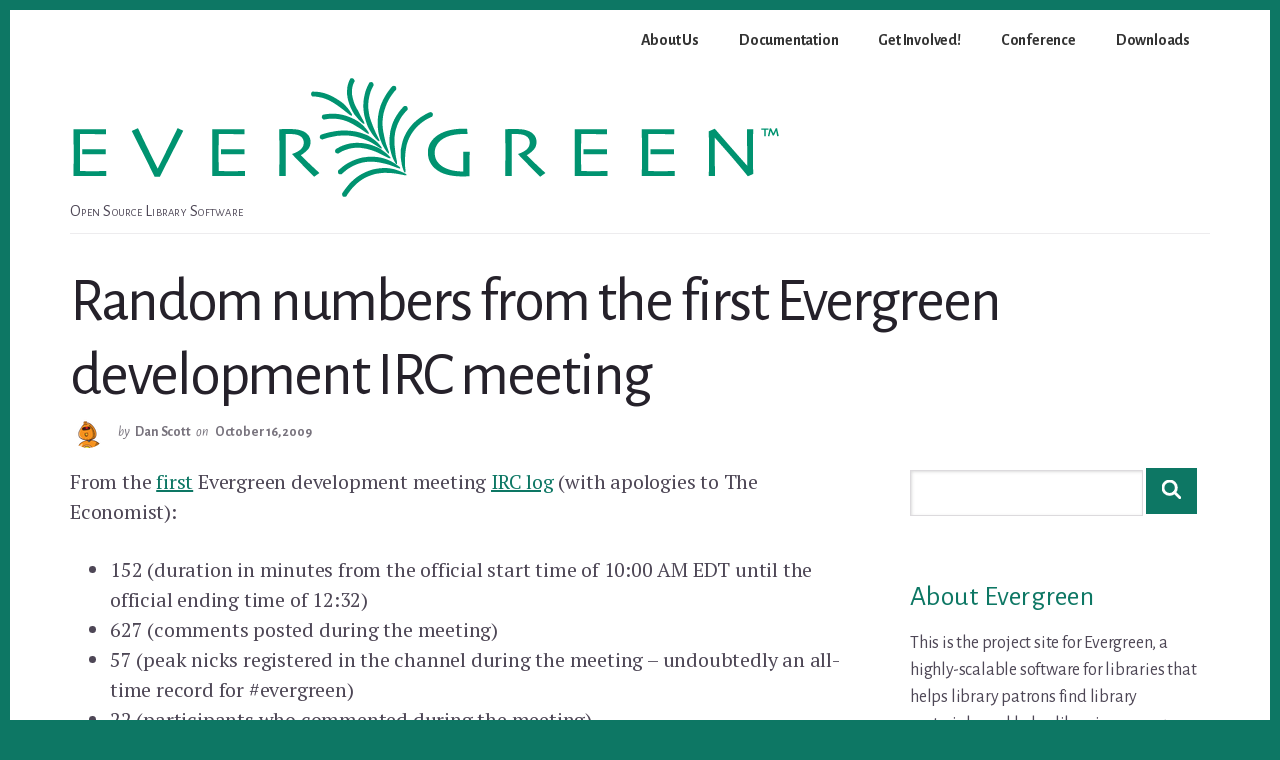

--- FILE ---
content_type: text/html; charset=UTF-8
request_url: https://evergreen-ils.org/random-numbers-from-the-first-evergreen-development-irc-meeting/
body_size: 13560
content:
<!DOCTYPE html>
<html lang="en-US">
<head >
<meta charset="UTF-8" />
<meta name="viewport" content="width=device-width, initial-scale=1" />
<title>Random numbers from the first Evergreen development IRC meeting</title>
<meta name='robots' content='max-image-preview:large' />
<link rel='dns-prefetch' href='//fonts.googleapis.com' />
<link rel='dns-prefetch' href='//code.ionicframework.com' />
<link href='https://fonts.gstatic.com' crossorigin rel='preconnect' />
<link rel="alternate" type="application/rss+xml" title="Evergreen ILS &raquo; Feed" href="https://evergreen-ils.org/feed/" />
<link rel="alternate" type="application/rss+xml" title="Evergreen ILS &raquo; Comments Feed" href="https://evergreen-ils.org/comments/feed/" />
<link rel="alternate" title="oEmbed (JSON)" type="application/json+oembed" href="https://evergreen-ils.org/wp-json/oembed/1.0/embed?url=https%3A%2F%2Fevergreen-ils.org%2Frandom-numbers-from-the-first-evergreen-development-irc-meeting%2F" />
<link rel="alternate" title="oEmbed (XML)" type="text/xml+oembed" href="https://evergreen-ils.org/wp-json/oembed/1.0/embed?url=https%3A%2F%2Fevergreen-ils.org%2Frandom-numbers-from-the-first-evergreen-development-irc-meeting%2F&#038;format=xml" />
<link rel="canonical" href="https://evergreen-ils.org/random-numbers-from-the-first-evergreen-development-irc-meeting/" />
<style id='wp-img-auto-sizes-contain-inline-css'>
img:is([sizes=auto i],[sizes^="auto," i]){contain-intrinsic-size:3000px 1500px}
/*# sourceURL=wp-img-auto-sizes-contain-inline-css */
</style>
<link rel='stylesheet' id='evergreen-2024-breakthrough-css' href='https://evergreen-ils.org/wp-content/themes/breakthrough-evergreen/style.css?ver=1.3.1' media='all' />
<style id='evergreen-2024-breakthrough-inline-css'>

		cite,
		h4,
		h5,
		p.entry-meta a,
		.entry-title a:focus,
		.entry-title a:hover,
		.footer-widgets .widget .widget-title,
		.genesis-nav-menu a:focus,
		.genesis-nav-menu a:hover,
		.genesis-nav-menu .current-menu-item > a,
		.genesis-nav-menu .sub-menu .current-menu-item > a:focus,
		.genesis-nav-menu .sub-menu .current-menu-item > a:hover,
		.genesis-responsive-menu .genesis-nav-menu a:focus,
		.genesis-responsive-menu .genesis-nav-menu a:hover,
		.menu-toggle:focus,
		.menu-toggle:hover,
		.nav-primary .genesis-nav-menu .sub-menu a:focus,
		.nav-primary .genesis-nav-menu .sub-menu a:hover,
		.nav-primary .genesis-nav-menu .sub-menu .current-menu-item > a,
		.nav-primary .genesis-nav-menu .sub-menu .current-menu-item > a:focus,
		.nav-primary .genesis-nav-menu .sub-menu .current-menu-item > a:hover,
		.portfolio .entry-header .entry-meta a,
		.sub-menu-toggle:focus,
		.sub-menu-toggle:hover,
		.widget-title {
			color: #0d7764;
		}

		.sidebar .enews-widget,
		.sidebar .enews-widget .widget-title {
			color: #ffffff;
		}

		button,
		input[type="button"],
		input[type="reset"],
		input[type="submit"],
		.archive-pagination a:focus,
		.archive-pagination a:hover,
		.archive-pagination .active a,
		.button,
		.message.primary,
		.sidebar .widget.enews-widget {
			background-color: #0d7764;
			color: #ffffff;
		}

		.message.primary a {
			color: #ffffff;
		}

		a.button:focus,
		a.button:hover,
		button:focus,
		button:hover,
		input:focus[type="button"],
		input:hover[type="button"],
		input:focus[type="reset"],
		input:hover[type="reset"],
		input:focus[type="submit"],
		input:hover[type="submit"],
		.button:focus,
		.button:hover {
			background-color: #218b78;
			box-shadow: 0 2px 10px 0 rgba(13,119,100,0.3);
			color: #ffffff;
		}

		input:focus,
		textarea:focus {
			border-color: #0d7764;
			box-shadow: 0 3px 7px 0 rgba(13,119,100,0.3);
			outline: none;
		}

		body,
		.pricing-table .featured {
			border-color: #0d7764;
		}

		.nav-primary .genesis-nav-menu a:focus,
		.nav-primary .genesis-nav-menu a:hover,
		.nav-primary .genesis-nav-menu .current-menu-item > a {
			border-bottom-color: #0d7764;
			color: #0d7764;
		}

		input[type="button"].text,
		input[type="reset"].text,
		input[type="submit"].text {
			border-color: #0d7764;
			color: #0d7764;
		}
		
		a {
			color: #0d7764;
		}

		a:focus,
		a:hover {
			color: #218b78;
		}

		a.more-link,
		.comment-reply-link,
		.view-all-portfolio a {
			border-color: #0d7764;
			color: #0d7764;
		}

		a.more-link:focus,
		a.more-link:hover,
		.view-all-portfolio a:focus,
		.view-all-portfolio a:hover  {
			border-color: #218b78;
			color: #218b78;
		}

		.button-hero,
		button.button-hero,
		button.primary,
		input[type="button"].button-hero,
		input[type="button"].primary,
		input[type="reset"].button-hero,
		input[type="reset"].primary,
		input[type="submit"].button-hero,
		input[type="submit"].primary,
		.button.button-hero,
		.button.primary,
		.enews-widget input[type="submit"],
		.message.secondary,
		.sidebar .enews-widget input[type="submit"] {
			background-color: #0d7764;
			color: #ffffff;
		}

		.button.button-hero:focus,
		.button.button-hero:hover,
		button.button-hero:focus,
		button.button-hero:hover,
		button.primary:focus,
		button.primary:hover,
		input[type="button"].button-hero:focus,
		input[type="button"].button-hero:hover,
		input[type="button"].primary:focus,
		input[type="button"].primary:hover,
		input[type="reset"].button-hero:focus,
		input[type="reset"].button-hero:hover,
		input[type="reset"].primary:focus,
		input[type="reset"].primary:hover,
		input[type="submit"].button-hero:focus,
		input[type="submit"].button-hero:hover,
		input[type="submit"].primary:focus,
		input[type="submit"].primary:hover,
		.button.primary:focus,
		.button.primary:hover,
		.enews-widget input[type="submit"]:focus,
		.enews-widget input[type="submit"]:hover {
			background-color: #218b78;
			box-shadow: 0 2px 10px 0 rgba(13,119,100,0.3);
			color: #ffffff;
		}

		a.button.text {
			background-color: #fff;
			border-bottom: 2px solid #0d7764;
			color: #0d7764;
		}

		a.button.text:focus,
		a.button.text:hover {
			background-color: #fff;
			border-bottom-color: #218b78;
			color: #218b78;
		}

		.message.secondary a {
			color: #ffffff;
		}

		
		.full-width-image img,
		.breakthrough-featured-image img,
		.portfolio-featured-image img {
			filter: none;
		}
/*# sourceURL=evergreen-2024-breakthrough-inline-css */
</style>
<style id='wp-emoji-styles-inline-css'>

	img.wp-smiley, img.emoji {
		display: inline !important;
		border: none !important;
		box-shadow: none !important;
		height: 1em !important;
		width: 1em !important;
		margin: 0 0.07em !important;
		vertical-align: -0.1em !important;
		background: none !important;
		padding: 0 !important;
	}
/*# sourceURL=wp-emoji-styles-inline-css */
</style>
<style id='wp-block-library-inline-css'>
:root{--wp-block-synced-color:#7a00df;--wp-block-synced-color--rgb:122,0,223;--wp-bound-block-color:var(--wp-block-synced-color);--wp-editor-canvas-background:#ddd;--wp-admin-theme-color:#007cba;--wp-admin-theme-color--rgb:0,124,186;--wp-admin-theme-color-darker-10:#006ba1;--wp-admin-theme-color-darker-10--rgb:0,107,160.5;--wp-admin-theme-color-darker-20:#005a87;--wp-admin-theme-color-darker-20--rgb:0,90,135;--wp-admin-border-width-focus:2px}@media (min-resolution:192dpi){:root{--wp-admin-border-width-focus:1.5px}}.wp-element-button{cursor:pointer}:root .has-very-light-gray-background-color{background-color:#eee}:root .has-very-dark-gray-background-color{background-color:#313131}:root .has-very-light-gray-color{color:#eee}:root .has-very-dark-gray-color{color:#313131}:root .has-vivid-green-cyan-to-vivid-cyan-blue-gradient-background{background:linear-gradient(135deg,#00d084,#0693e3)}:root .has-purple-crush-gradient-background{background:linear-gradient(135deg,#34e2e4,#4721fb 50%,#ab1dfe)}:root .has-hazy-dawn-gradient-background{background:linear-gradient(135deg,#faaca8,#dad0ec)}:root .has-subdued-olive-gradient-background{background:linear-gradient(135deg,#fafae1,#67a671)}:root .has-atomic-cream-gradient-background{background:linear-gradient(135deg,#fdd79a,#004a59)}:root .has-nightshade-gradient-background{background:linear-gradient(135deg,#330968,#31cdcf)}:root .has-midnight-gradient-background{background:linear-gradient(135deg,#020381,#2874fc)}:root{--wp--preset--font-size--normal:16px;--wp--preset--font-size--huge:42px}.has-regular-font-size{font-size:1em}.has-larger-font-size{font-size:2.625em}.has-normal-font-size{font-size:var(--wp--preset--font-size--normal)}.has-huge-font-size{font-size:var(--wp--preset--font-size--huge)}.has-text-align-center{text-align:center}.has-text-align-left{text-align:left}.has-text-align-right{text-align:right}.has-fit-text{white-space:nowrap!important}#end-resizable-editor-section{display:none}.aligncenter{clear:both}.items-justified-left{justify-content:flex-start}.items-justified-center{justify-content:center}.items-justified-right{justify-content:flex-end}.items-justified-space-between{justify-content:space-between}.screen-reader-text{border:0;clip-path:inset(50%);height:1px;margin:-1px;overflow:hidden;padding:0;position:absolute;width:1px;word-wrap:normal!important}.screen-reader-text:focus{background-color:#ddd;clip-path:none;color:#444;display:block;font-size:1em;height:auto;left:5px;line-height:normal;padding:15px 23px 14px;text-decoration:none;top:5px;width:auto;z-index:100000}html :where(.has-border-color){border-style:solid}html :where([style*=border-top-color]){border-top-style:solid}html :where([style*=border-right-color]){border-right-style:solid}html :where([style*=border-bottom-color]){border-bottom-style:solid}html :where([style*=border-left-color]){border-left-style:solid}html :where([style*=border-width]){border-style:solid}html :where([style*=border-top-width]){border-top-style:solid}html :where([style*=border-right-width]){border-right-style:solid}html :where([style*=border-bottom-width]){border-bottom-style:solid}html :where([style*=border-left-width]){border-left-style:solid}html :where(img[class*=wp-image-]){height:auto;max-width:100%}:where(figure){margin:0 0 1em}html :where(.is-position-sticky){--wp-admin--admin-bar--position-offset:var(--wp-admin--admin-bar--height,0px)}@media screen and (max-width:600px){html :where(.is-position-sticky){--wp-admin--admin-bar--position-offset:0px}}

/*# sourceURL=wp-block-library-inline-css */
</style><style id='global-styles-inline-css'>
:root{--wp--preset--aspect-ratio--square: 1;--wp--preset--aspect-ratio--4-3: 4/3;--wp--preset--aspect-ratio--3-4: 3/4;--wp--preset--aspect-ratio--3-2: 3/2;--wp--preset--aspect-ratio--2-3: 2/3;--wp--preset--aspect-ratio--16-9: 16/9;--wp--preset--aspect-ratio--9-16: 9/16;--wp--preset--color--black: #000000;--wp--preset--color--cyan-bluish-gray: #abb8c3;--wp--preset--color--white: #ffffff;--wp--preset--color--pale-pink: #f78da7;--wp--preset--color--vivid-red: #cf2e2e;--wp--preset--color--luminous-vivid-orange: #ff6900;--wp--preset--color--luminous-vivid-amber: #fcb900;--wp--preset--color--light-green-cyan: #7bdcb5;--wp--preset--color--vivid-green-cyan: #00d084;--wp--preset--color--pale-cyan-blue: #8ed1fc;--wp--preset--color--vivid-cyan-blue: #0693e3;--wp--preset--color--vivid-purple: #9b51e0;--wp--preset--color--theme-primary: #0d7764;--wp--preset--color--theme-secondary: #0d7764;--wp--preset--gradient--vivid-cyan-blue-to-vivid-purple: linear-gradient(135deg,rgb(6,147,227) 0%,rgb(155,81,224) 100%);--wp--preset--gradient--light-green-cyan-to-vivid-green-cyan: linear-gradient(135deg,rgb(122,220,180) 0%,rgb(0,208,130) 100%);--wp--preset--gradient--luminous-vivid-amber-to-luminous-vivid-orange: linear-gradient(135deg,rgb(252,185,0) 0%,rgb(255,105,0) 100%);--wp--preset--gradient--luminous-vivid-orange-to-vivid-red: linear-gradient(135deg,rgb(255,105,0) 0%,rgb(207,46,46) 100%);--wp--preset--gradient--very-light-gray-to-cyan-bluish-gray: linear-gradient(135deg,rgb(238,238,238) 0%,rgb(169,184,195) 100%);--wp--preset--gradient--cool-to-warm-spectrum: linear-gradient(135deg,rgb(74,234,220) 0%,rgb(151,120,209) 20%,rgb(207,42,186) 40%,rgb(238,44,130) 60%,rgb(251,105,98) 80%,rgb(254,248,76) 100%);--wp--preset--gradient--blush-light-purple: linear-gradient(135deg,rgb(255,206,236) 0%,rgb(152,150,240) 100%);--wp--preset--gradient--blush-bordeaux: linear-gradient(135deg,rgb(254,205,165) 0%,rgb(254,45,45) 50%,rgb(107,0,62) 100%);--wp--preset--gradient--luminous-dusk: linear-gradient(135deg,rgb(255,203,112) 0%,rgb(199,81,192) 50%,rgb(65,88,208) 100%);--wp--preset--gradient--pale-ocean: linear-gradient(135deg,rgb(255,245,203) 0%,rgb(182,227,212) 50%,rgb(51,167,181) 100%);--wp--preset--gradient--electric-grass: linear-gradient(135deg,rgb(202,248,128) 0%,rgb(113,206,126) 100%);--wp--preset--gradient--midnight: linear-gradient(135deg,rgb(2,3,129) 0%,rgb(40,116,252) 100%);--wp--preset--font-size--small: 16px;--wp--preset--font-size--medium: 20px;--wp--preset--font-size--large: 24px;--wp--preset--font-size--x-large: 42px;--wp--preset--font-size--normal: 20px;--wp--preset--font-size--larger: 28px;--wp--preset--spacing--20: 0.44rem;--wp--preset--spacing--30: 0.67rem;--wp--preset--spacing--40: 1rem;--wp--preset--spacing--50: 1.5rem;--wp--preset--spacing--60: 2.25rem;--wp--preset--spacing--70: 3.38rem;--wp--preset--spacing--80: 5.06rem;--wp--preset--shadow--natural: 6px 6px 9px rgba(0, 0, 0, 0.2);--wp--preset--shadow--deep: 12px 12px 50px rgba(0, 0, 0, 0.4);--wp--preset--shadow--sharp: 6px 6px 0px rgba(0, 0, 0, 0.2);--wp--preset--shadow--outlined: 6px 6px 0px -3px rgb(255, 255, 255), 6px 6px rgb(0, 0, 0);--wp--preset--shadow--crisp: 6px 6px 0px rgb(0, 0, 0);}:where(.is-layout-flex){gap: 0.5em;}:where(.is-layout-grid){gap: 0.5em;}body .is-layout-flex{display: flex;}.is-layout-flex{flex-wrap: wrap;align-items: center;}.is-layout-flex > :is(*, div){margin: 0;}body .is-layout-grid{display: grid;}.is-layout-grid > :is(*, div){margin: 0;}:where(.wp-block-columns.is-layout-flex){gap: 2em;}:where(.wp-block-columns.is-layout-grid){gap: 2em;}:where(.wp-block-post-template.is-layout-flex){gap: 1.25em;}:where(.wp-block-post-template.is-layout-grid){gap: 1.25em;}.has-black-color{color: var(--wp--preset--color--black) !important;}.has-cyan-bluish-gray-color{color: var(--wp--preset--color--cyan-bluish-gray) !important;}.has-white-color{color: var(--wp--preset--color--white) !important;}.has-pale-pink-color{color: var(--wp--preset--color--pale-pink) !important;}.has-vivid-red-color{color: var(--wp--preset--color--vivid-red) !important;}.has-luminous-vivid-orange-color{color: var(--wp--preset--color--luminous-vivid-orange) !important;}.has-luminous-vivid-amber-color{color: var(--wp--preset--color--luminous-vivid-amber) !important;}.has-light-green-cyan-color{color: var(--wp--preset--color--light-green-cyan) !important;}.has-vivid-green-cyan-color{color: var(--wp--preset--color--vivid-green-cyan) !important;}.has-pale-cyan-blue-color{color: var(--wp--preset--color--pale-cyan-blue) !important;}.has-vivid-cyan-blue-color{color: var(--wp--preset--color--vivid-cyan-blue) !important;}.has-vivid-purple-color{color: var(--wp--preset--color--vivid-purple) !important;}.has-black-background-color{background-color: var(--wp--preset--color--black) !important;}.has-cyan-bluish-gray-background-color{background-color: var(--wp--preset--color--cyan-bluish-gray) !important;}.has-white-background-color{background-color: var(--wp--preset--color--white) !important;}.has-pale-pink-background-color{background-color: var(--wp--preset--color--pale-pink) !important;}.has-vivid-red-background-color{background-color: var(--wp--preset--color--vivid-red) !important;}.has-luminous-vivid-orange-background-color{background-color: var(--wp--preset--color--luminous-vivid-orange) !important;}.has-luminous-vivid-amber-background-color{background-color: var(--wp--preset--color--luminous-vivid-amber) !important;}.has-light-green-cyan-background-color{background-color: var(--wp--preset--color--light-green-cyan) !important;}.has-vivid-green-cyan-background-color{background-color: var(--wp--preset--color--vivid-green-cyan) !important;}.has-pale-cyan-blue-background-color{background-color: var(--wp--preset--color--pale-cyan-blue) !important;}.has-vivid-cyan-blue-background-color{background-color: var(--wp--preset--color--vivid-cyan-blue) !important;}.has-vivid-purple-background-color{background-color: var(--wp--preset--color--vivid-purple) !important;}.has-black-border-color{border-color: var(--wp--preset--color--black) !important;}.has-cyan-bluish-gray-border-color{border-color: var(--wp--preset--color--cyan-bluish-gray) !important;}.has-white-border-color{border-color: var(--wp--preset--color--white) !important;}.has-pale-pink-border-color{border-color: var(--wp--preset--color--pale-pink) !important;}.has-vivid-red-border-color{border-color: var(--wp--preset--color--vivid-red) !important;}.has-luminous-vivid-orange-border-color{border-color: var(--wp--preset--color--luminous-vivid-orange) !important;}.has-luminous-vivid-amber-border-color{border-color: var(--wp--preset--color--luminous-vivid-amber) !important;}.has-light-green-cyan-border-color{border-color: var(--wp--preset--color--light-green-cyan) !important;}.has-vivid-green-cyan-border-color{border-color: var(--wp--preset--color--vivid-green-cyan) !important;}.has-pale-cyan-blue-border-color{border-color: var(--wp--preset--color--pale-cyan-blue) !important;}.has-vivid-cyan-blue-border-color{border-color: var(--wp--preset--color--vivid-cyan-blue) !important;}.has-vivid-purple-border-color{border-color: var(--wp--preset--color--vivid-purple) !important;}.has-vivid-cyan-blue-to-vivid-purple-gradient-background{background: var(--wp--preset--gradient--vivid-cyan-blue-to-vivid-purple) !important;}.has-light-green-cyan-to-vivid-green-cyan-gradient-background{background: var(--wp--preset--gradient--light-green-cyan-to-vivid-green-cyan) !important;}.has-luminous-vivid-amber-to-luminous-vivid-orange-gradient-background{background: var(--wp--preset--gradient--luminous-vivid-amber-to-luminous-vivid-orange) !important;}.has-luminous-vivid-orange-to-vivid-red-gradient-background{background: var(--wp--preset--gradient--luminous-vivid-orange-to-vivid-red) !important;}.has-very-light-gray-to-cyan-bluish-gray-gradient-background{background: var(--wp--preset--gradient--very-light-gray-to-cyan-bluish-gray) !important;}.has-cool-to-warm-spectrum-gradient-background{background: var(--wp--preset--gradient--cool-to-warm-spectrum) !important;}.has-blush-light-purple-gradient-background{background: var(--wp--preset--gradient--blush-light-purple) !important;}.has-blush-bordeaux-gradient-background{background: var(--wp--preset--gradient--blush-bordeaux) !important;}.has-luminous-dusk-gradient-background{background: var(--wp--preset--gradient--luminous-dusk) !important;}.has-pale-ocean-gradient-background{background: var(--wp--preset--gradient--pale-ocean) !important;}.has-electric-grass-gradient-background{background: var(--wp--preset--gradient--electric-grass) !important;}.has-midnight-gradient-background{background: var(--wp--preset--gradient--midnight) !important;}.has-small-font-size{font-size: var(--wp--preset--font-size--small) !important;}.has-medium-font-size{font-size: var(--wp--preset--font-size--medium) !important;}.has-large-font-size{font-size: var(--wp--preset--font-size--large) !important;}.has-x-large-font-size{font-size: var(--wp--preset--font-size--x-large) !important;}
/*# sourceURL=global-styles-inline-css */
</style>

<style id='classic-theme-styles-inline-css'>
/*! This file is auto-generated */
.wp-block-button__link{color:#fff;background-color:#32373c;border-radius:9999px;box-shadow:none;text-decoration:none;padding:calc(.667em + 2px) calc(1.333em + 2px);font-size:1.125em}.wp-block-file__button{background:#32373c;color:#fff;text-decoration:none}
/*# sourceURL=/wp-includes/css/classic-themes.min.css */
</style>
<link rel='stylesheet' id='evergreen-2024-breakthrough-fonts-css' href='https://fonts.googleapis.com/css?family=Alegreya+Sans%3A400%2C400i%2C700%7CPT+Serif%3A400%2C400i%2C700%2C700i&#038;display=swap&#038;ver=1.3.1' media='all' />
<link rel='stylesheet' id='ionicons-css' href='//code.ionicframework.com/ionicons/2.0.1/css/ionicons.min.css?ver=1.3.1' media='all' />
<link rel='stylesheet' id='evergreen-2024-breakthrough-gutenberg-css' href='https://evergreen-ils.org/wp-content/themes/breakthrough-evergreen/lib/gutenberg/front-end.css?ver=1.3.1' media='all' />
<style id='evergreen-2024-breakthrough-gutenberg-inline-css'>
.site-container .wp-block-button__link,
.site-container .wp-block-pullquote.is-style-solid-color {
	background-color: #0d7764;
}

.wp-block-button__link:not(.has-background),
.wp-block-button__link:not(.has-background):focus,
.wp-block-button__link:not(.has-background):hover,
.wp-block-pullquote.is-style-solid-color:not(.has-background) {
	color: #ffffff;
}

.has-theme-primary-background-color,
.has-theme-primary-background-color.wp-block-button__link:focus,
.has-theme-primary-background-color.wp-block-button__link:hover,
.has-theme-primary-background-color.wp-block-button__link:visited,
.has-theme-primary-background-color.wp-block-pullquote.is-style-solid-color {
	color: #ffffff;
}

.has-theme-secondary-background-color,
.has-theme-secondary-background-color.wp-block-button__link:focus,
.has-theme-secondary-background-color.wp-block-button__link:hover,
.has-theme-secondary-background-color.wp-block-button__link:visited,
.has-theme-secondary-background-color.wp-block-pullquote.is-style-solid-color {
	color: #ffffff;
}

.site-container .is-style-outline.wp-block-button__link,
.site-container .is-style-outline .wp-block-button__link {
	background-color: transparent;
	color: #0d7764;
}		.has-small-font-size {
			font-size: 16px !important;
		}		.has-normal-font-size {
			font-size: 20px !important;
		}		.has-large-font-size {
			font-size: 24px !important;
		}		.has-larger-font-size {
			font-size: 28px !important;
		}		.site-container .has-theme-primary-color,
		.site-container .wp-block-button__link.has-theme-primary-color,
		.site-container .is-style-outline .wp-block-button__link.has-theme-primary-color {
			color: #0d7764;
		}

		.site-container .has-theme-primary-background-color,
		.site-container .wp-block-button__link.has-theme-primary-background-color,
		.site-container .is-style-outline .wp-block-button__link.has-theme-primary-background-color,
		.site-container .wp-block-pullquote.is-style-solid-color.has-theme-primary-background-color {
			background-color: #0d7764;
		}		.site-container .has-theme-secondary-color,
		.site-container .wp-block-button__link.has-theme-secondary-color,
		.site-container .is-style-outline .wp-block-button__link.has-theme-secondary-color {
			color: #0d7764;
		}

		.site-container .has-theme-secondary-background-color,
		.site-container .wp-block-button__link.has-theme-secondary-background-color,
		.site-container .is-style-outline .wp-block-button__link.has-theme-secondary-background-color,
		.site-container .wp-block-pullquote.is-style-solid-color.has-theme-secondary-background-color {
			background-color: #0d7764;
		}
/*# sourceURL=evergreen-2024-breakthrough-gutenberg-inline-css */
</style>
<link rel='stylesheet' id='ics-calendar-css' href='https://evergreen-ils.org/wp-content/plugins/ics-calendar/assets/style.min.css?ver=12.0.3' media='all' />
<script id="simplegoogleicalenderwidget-simple-ical-block-view-script-js-before">
(window.simpleIcalBlock=window.simpleIcalBlock || {}).restRoot = "https://evergreen-ils.org/wp-json/"
//# sourceURL=simplegoogleicalenderwidget-simple-ical-block-view-script-js-before
</script>
<script src="https://evergreen-ils.org/wp-content/plugins/simple-google-icalendar-widget/js/simple-ical-block-view.js?ver=2.6.1-1767970497" id="simplegoogleicalenderwidget-simple-ical-block-view-script-js" defer data-wp-strategy="defer"></script>
<script src="https://evergreen-ils.org/wp-includes/js/jquery/jquery.min.js?ver=3.7.1" id="jquery-core-js"></script>
<script src="https://evergreen-ils.org/wp-includes/js/jquery/jquery-migrate.min.js?ver=3.4.1" id="jquery-migrate-js"></script>
<link rel="https://api.w.org/" href="https://evergreen-ils.org/wp-json/" /><link rel="alternate" title="JSON" type="application/json" href="https://evergreen-ils.org/wp-json/wp/v2/posts/276" /><link rel="EditURI" type="application/rsd+xml" title="RSD" href="https://evergreen-ils.org/xmlrpc.php?rsd" />
<link rel="pingback" href="https://evergreen-ils.org/xmlrpc.php" />
<style id="custom-background-css">
body.custom-background { background-color: #0d7764; }
</style>
	<link rel="icon" href="https://evergreen-ils.org/wp-content/uploads/2024/06/evergreen-site-icon.png" sizes="32x32" />
<link rel="icon" href="https://evergreen-ils.org/wp-content/uploads/2024/06/evergreen-site-icon.png" sizes="192x192" />
<link rel="apple-touch-icon" href="https://evergreen-ils.org/wp-content/uploads/2024/06/evergreen-site-icon.png" />
<meta name="msapplication-TileImage" content="https://evergreen-ils.org/wp-content/uploads/2024/06/evergreen-site-icon.png" />
		<style id="wp-custom-css">
			.site-title {
	line-height: 0;	
}

.custom-logo {
	max-width: clamp(300px, 100%, 900px);
}

table {
	word-break: break-word;
}

table, th, td {
	line-height: inherit;
}

th {
	min-width: min-content;
}

.schedule td.date {
	min-width: 14ch;
}

.schedule td:last-of-type {
	min-width: 28ch;
}

.entry-content .schedule td:last-of-type ul > li {
	list-style: none;
}

.schedule td:last-of-type li + li {
	margin-top: 0.5rem;
}

h1.entry-title,
h1.archive-title {
  margin: 30px 0 0;
  text-align: left;
}

.page:not(.home) .full-width-image {
display: none;
}

.fc .fc-toolbar.fc-header-toolbar,
.fc .fc-list-event-dot {
	display: none;
}

.fc-theme-standard td,
.fc-theme-standard th,
.fc-theme-standard .fc-list {
	border: none;
	word-break: break-word;
}

.fc-theme-standard .fc-list-day-cushion,
.fc .fc-cell-shaded {
	padding: 0;
	background: none;
}

.fc .fc-list-table td,
.fc-list-event-time {
	padding: 0;
}

.fc .fc-list-table td:last-child,
.fc-list-event-time {
	padding-left: 1.4rem;
}

.pgcal-branding {
	visibility: hidden;
}

.simple-ical-widget a.ical_summary {
	display: block;
}

.simple-ical-widget .ical_details.collapse:not(.show) .dsc,
.simple-ical-widget .ical_details.collapse:not(.show) .location {
	display: none;
}

.ical_details.show .dsc:not(:empty) {
	background: #F1F1F5;
	padding: 0.75rem;
	border-inline-start: 2px solid #ccd;
	display: block;
}

.sidebar .widget.Simple_iCal_Widget {
	margin-bottom: 0;
	padding-bottom: 0;
}

.full-width-content .sidebar-primary {
  width: 100%;
  display: flex;
  flex-wrap: wrap;
  align-items: start;
  justify-content: space-between;
}

.full-width-content .sidebar-primary .widget {
  flex-basis: 300px;
  flex-grow: 1;
  flex-shrink: 0;
  margin: 0 2rem;
  padding: 1rem 35px;
}

.full-width-content .sidebar-primary .widget.widget_search {
  order: 3;
}

.full-width-content .sidebar-primary .widget.Simple_iCal_Widget + .widget.widget_custom_html {
  order: 4;
}

.post-type-archive-video #genesis-content {
  display: flex;
  flex-wrap: wrap;
  gap: 4rem;
}

.post-type-archive-video #genesis-content .entry {
  width: clamp(240px, 480px, 600px);
}		</style>
		</head>
<body class="wp-singular post-template-default single single-post postid-276 single-format-standard custom-background wp-custom-logo wp-embed-responsive wp-theme-genesis wp-child-theme-breakthrough-evergreen header-full-width content-sidebar genesis-breadcrumbs-hidden no-js" itemscope itemtype="https://schema.org/WebPage">	<script>
	//<![CDATA[
	(function(){
		var c = document.body.classList;
		c.remove( 'no-js' );
		c.add( 'js' );
	})();
	//]]>
	</script>
	<div class="site-container"><ul class="genesis-skip-link"><li><a href="#genesis-sidebar-primary" class="screen-reader-shortcut"> Skip to primary sidebar</a></li><li><a href="#breakthrough-page-title" class="screen-reader-shortcut"> Skip to content</a></li></ul><nav class="nav-primary" aria-label="Main" itemscope itemtype="https://schema.org/SiteNavigationElement" id="genesis-nav-primary"><div class="wrap"><ul id="menu-primary-navigation" class="menu genesis-nav-menu menu-primary js-superfish"><li id="menu-item-1128" class="menu-item menu-item-type-post_type menu-item-object-page menu-item-has-children menu-item-1128"><a href="https://evergreen-ils.org/about-us/" itemprop="url"><span itemprop="name">About Us</span></a>
<ul class="sub-menu">
	<li id="menu-item-1414" class="menu-item menu-item-type-post_type menu-item-object-page menu-item-1414"><a href="https://evergreen-ils.org/about-us/" itemprop="url"><span itemprop="name">Overview</span></a></li>
	<li id="menu-item-9933" class="menu-item menu-item-type-post_type menu-item-object-page menu-item-9933"><a href="https://evergreen-ils.org/membership/" itemprop="url"><span itemprop="name">Membership</span></a></li>
	<li id="menu-item-2019" class="menu-item menu-item-type-post_type menu-item-object-page menu-item-2019"><a href="https://evergreen-ils.org/governance/" itemprop="url"><span itemprop="name">Project Governance</span></a></li>
	<li id="menu-item-9930" class="menu-item menu-item-type-custom menu-item-object-custom menu-item-has-children menu-item-9930"><a href="https://evergreen-ils.org/wp-content/uploads/2025/09/2025-28-TEP-Strategic-Plan-1.pdf" itemprop="url"><span itemprop="name">Strategic Plan</span></a>
	<ul class="sub-menu">
		<li id="menu-item-9932" class="menu-item menu-item-type-custom menu-item-object-custom menu-item-9932"><a href="https://evergreen-ils.org/wp-content/uploads/2025/09/2025-28-TEP-Strategic-Plan-Appendices.pdf" itemprop="url"><span itemprop="name">Appendices</span></a></li>
	</ul>
</li>
	<li id="menu-item-4049" class="menu-item menu-item-type-post_type menu-item-object-page menu-item-4049"><a href="https://evergreen-ils.org/about-us/annual-reports/" itemprop="url"><span itemprop="name">Annual Reports</span></a></li>
	<li id="menu-item-2158" class="menu-item menu-item-type-post_type menu-item-object-page menu-item-2158"><a href="https://evergreen-ils.org/code-of-conduct/" itemprop="url"><span itemprop="name">Evergreen Event Code of Conduct</span></a></li>
	<li id="menu-item-3429" class="menu-item menu-item-type-post_type menu-item-object-page menu-item-3429"><a href="https://evergreen-ils.org/trademark-policy/" itemprop="url"><span itemprop="name">Trademark Policy</span></a></li>
	<li id="menu-item-7749" class="menu-item menu-item-type-post_type menu-item-object-page menu-item-7749"><a href="https://evergreen-ils.org/about-us/zoom-policy/" itemprop="url"><span itemprop="name">Zoom Policy</span></a></li>
	<li id="menu-item-2299" class="menu-item menu-item-type-post_type menu-item-object-page menu-item-2299"><a href="https://evergreen-ils.org/frequently-anticipated-questions/" itemprop="url"><span itemprop="name">F.A.Q.</span></a></li>
</ul>
</li>
<li id="menu-item-1129" class="menu-item menu-item-type-post_type menu-item-object-page menu-item-has-children menu-item-1129"><a href="https://evergreen-ils.org/eg-documentation/" itemprop="url"><span itemprop="name">Documentation</span></a>
<ul class="sub-menu">
	<li id="menu-item-1151" class="menu-item menu-item-type-custom menu-item-object-custom menu-item-1151"><a href="https://docs.evergreen-ils.org/docs/latest/index.html" itemprop="url"><span itemprop="name">Official Documentation</span></a></li>
	<li id="menu-item-1152" class="menu-item menu-item-type-custom menu-item-object-custom menu-item-1152"><a href="https://wiki.evergreen-ils.org/doku.php?id=evergreen-docs" itemprop="url"><span itemprop="name">Documentation Interest Group</span></a></li>
	<li id="menu-item-1153" class="menu-item menu-item-type-custom menu-item-object-custom menu-item-1153"><a href="http://evergreen-ils.org/dokuwiki/doku.php?id=faqs:evergreen_roadmap" itemprop="url"><span itemprop="name">Evergreen Roadmap</span></a></li>
	<li id="menu-item-1154" class="menu-item menu-item-type-custom menu-item-object-custom menu-item-1154"><a href="http://wiki.evergreen-ils.org" itemprop="url"><span itemprop="name">Evergreen Wiki</span></a></li>
	<li id="menu-item-5929" class="menu-item menu-item-type-post_type menu-item-object-page menu-item-5929"><a href="https://evergreen-ils.org/eg-documentation/tabular-release-notes/" itemprop="url"><span itemprop="name">Tabular Release Notes</span></a></li>
	<li id="menu-item-9755" class="menu-item menu-item-type-post_type_archive menu-item-object-video menu-item-9755"><a href="https://evergreen-ils.org/video/" itemprop="url"><span itemprop="name">Videos and Presentations</span></a></li>
</ul>
</li>
<li id="menu-item-1127" class="menu-item menu-item-type-post_type menu-item-object-page menu-item-has-children menu-item-1127"><a href="https://evergreen-ils.org/communicate/" itemprop="url"><span itemprop="name">Get Involved!</span></a>
<ul class="sub-menu">
	<li id="menu-item-8512" class="menu-item menu-item-type-post_type menu-item-object-page menu-item-8512"><a href="https://evergreen-ils.org/communicate/social-media/" itemprop="url"><span itemprop="name">Social Media</span></a></li>
	<li id="menu-item-2295" class="menu-item menu-item-type-post_type menu-item-object-page menu-item-2295"><a href="https://evergreen-ils.org/involvement/" itemprop="url"><span itemprop="name">Get Involved!</span></a></li>
	<li id="menu-item-1570" class="menu-item menu-item-type-post_type menu-item-object-page menu-item-1570"><a href="https://evergreen-ils.org/communicate/committees/" itemprop="url"><span itemprop="name">Committees &#038; Interest Groups</span></a></li>
	<li id="menu-item-1415" class="menu-item menu-item-type-post_type menu-item-object-page menu-item-has-children menu-item-1415"><a href="https://evergreen-ils.org/communicate/" itemprop="url"><span itemprop="name">Communications</span></a>
	<ul class="sub-menu">
		<li id="menu-item-1130" class="menu-item menu-item-type-post_type menu-item-object-page menu-item-1130"><a href="https://evergreen-ils.org/communicate/mailing-lists/" itemprop="url"><span itemprop="name">Mailing Lists</span></a></li>
		<li id="menu-item-1131" class="menu-item menu-item-type-post_type menu-item-object-page menu-item-1131"><a href="https://evergreen-ils.org/communicate/irc/" itemprop="url"><span itemprop="name">IRC</span></a></li>
		<li id="menu-item-1132" class="menu-item menu-item-type-post_type menu-item-object-page menu-item-1132"><a href="https://evergreen-ils.org/communicate/calendar/" itemprop="url"><span itemprop="name">Calendar</span></a></li>
		<li id="menu-item-2074" class="menu-item menu-item-type-post_type menu-item-object-page menu-item-2074"><a href="https://evergreen-ils.org/communicate/blog/" itemprop="url"><span itemprop="name">Blog</span></a></li>
	</ul>
</li>
	<li id="menu-item-2107" class="menu-item menu-item-type-custom menu-item-object-custom menu-item-2107"><a href="http://wiki.evergreen-ils.org/doku.php?id=evergreen_features:proposed_development_projects" itemprop="url"><span itemprop="name">Proposed Development Projects</span></a></li>
</ul>
</li>
<li id="menu-item-1373" class="menu-item menu-item-type-post_type menu-item-object-page menu-item-has-children menu-item-1373"><a href="https://evergreen-ils.org/conference/" itemprop="url"><span itemprop="name">Conference</span></a>
<ul class="sub-menu">
	<li id="menu-item-1417" class="menu-item menu-item-type-post_type menu-item-object-page menu-item-1417"><a href="https://evergreen-ils.org/conference/" itemprop="url"><span itemprop="name">All Conferences</span></a></li>
	<li id="menu-item-9492" class="menu-item menu-item-type-post_type menu-item-object-page menu-item-9492"><a href="https://evergreen-ils.org/2026-evergreen-international-conference/" itemprop="url"><span itemprop="name">2026 Evergreen International Conference</span></a></li>
	<li id="menu-item-9077" class="menu-item menu-item-type-post_type menu-item-object-page menu-item-9077"><a href="https://evergreen-ils.org/2025-evergreen-international-online-conference/" itemprop="url"><span itemprop="name">2025 Evergreen International Online Conference</span></a></li>
	<li id="menu-item-8614" class="menu-item menu-item-type-post_type menu-item-object-page menu-item-8614"><a href="https://evergreen-ils.org/conference/2024-evergreen-international-online-conference/" itemprop="url"><span itemprop="name">2024 Evergreen International Online Conference</span></a></li>
	<li id="menu-item-2401" class="menu-item menu-item-type-post_type menu-item-object-page menu-item-2401"><a href="https://evergreen-ils.org/conference/photography-policy/" itemprop="url"><span itemprop="name">Event Photography Policy</span></a></li>
	<li id="menu-item-4090" class="menu-item menu-item-type-post_type menu-item-object-page menu-item-4090"><a href="https://evergreen-ils.org/code-of-conduct/" itemprop="url"><span itemprop="name">Code of Conduct</span></a></li>
</ul>
</li>
<li id="menu-item-1389" class="menu-item menu-item-type-post_type menu-item-object-page menu-item-has-children menu-item-1389"><a href="https://evergreen-ils.org/egdownloads/" itemprop="url"><span itemprop="name">Downloads</span></a>
<ul class="sub-menu">
	<li id="menu-item-1365" class="menu-item menu-item-type-post_type menu-item-object-page menu-item-1365"><a href="https://evergreen-ils.org/egdownloads/" itemprop="url"><span itemprop="name">Evergreen Downloads</span></a></li>
	<li id="menu-item-1388" class="menu-item menu-item-type-post_type menu-item-object-page menu-item-1388"><a href="https://evergreen-ils.org/opensrf-downloads/" itemprop="url"><span itemprop="name">OpenSRF Downloads</span></a></li>
</ul>
</li>
</ul></div></nav><header class="site-header" itemscope itemtype="https://schema.org/WPHeader"><div class="wrap"><div class="title-area"><a href="https://evergreen-ils.org/" class="custom-logo-link" rel="home"><img width="712" height="124" src="https://evergreen-ils.org/wp-content/uploads/2024/06/evergreen-logo.png" class="custom-logo" alt="Evergreen ILS" decoding="async" fetchpriority="high" srcset="https://evergreen-ils.org/wp-content/uploads/2024/06/evergreen-logo.png 712w, https://evergreen-ils.org/wp-content/uploads/2024/06/evergreen-logo-300x52.png 300w" sizes="(max-width: 712px) 100vw, 712px" /></a><p class="site-title" itemprop="headline">Evergreen ILS</p><p class="site-description" itemprop="description">Open Source Library Software</p></div></div></header><div class="site-inner"><div class="breakthrough-page-title" id="breakthrough-page-title"><div class="wrap"><header class="entry-header"><h1 class="entry-title" itemprop="headline">Random numbers from the first Evergreen development IRC meeting</h1>
<p class="entry-meta"><img alt='' src='https://secure.gravatar.com/avatar/bbff35c8b0b37eefae4e1439679c593dc1131f802dafbaf1a5707cd6666dadc1?s=36&#038;d=robohash&#038;r=g' srcset='https://secure.gravatar.com/avatar/bbff35c8b0b37eefae4e1439679c593dc1131f802dafbaf1a5707cd6666dadc1?s=72&#038;d=robohash&#038;r=g 2x' class='avatar avatar-36 photo' height='36' width='36' decoding='async'/><i class="byline">by</i> <span class="entry-author" itemprop="author" itemscope itemtype="https://schema.org/Person"><span class="entry-author-name" itemprop="name">Dan Scott</span></span> <i>on</i> <time class="entry-time" itemprop="datePublished" datetime="2009-10-16T13:45:01-04:00">October 16, 2009</time>   </p></header></div></div><div class="content-sidebar-wrap"><main class="content" id="genesis-content"><article class="post-276 post type-post status-publish format-standard category-community-projects category-development-update category-evergreen-community category-team entry" aria-label="Random numbers from the first Evergreen development IRC meeting" itemref="breakthrough-page-title" itemscope itemtype="https://schema.org/CreativeWork"><div class="entry-content" itemprop="text"><p>From the <a href="http://evergreen-ils.org/?p=270">first</a> Evergreen development meeting <a href="http://evergreen-ils.org/irc_logs/evergreen/2009-10/%23evergreen.16-Fri-2009.log">IRC log</a> (with apologies to The Economist):</p>
<ul>
<li>152 (duration in minutes from the official start time of 10:00 AM EDT until the official ending time of 12:32)</li>
<li>627 (comments posted during the meeting)</li>
<li>57 (peak nicks registered in the channel during the meeting &#8211; undoubtedly an all-time record for #evergreen)</li>
<li>22 (participants who commented during the meeting)</li>
<li>16 (participants who made more than one comment)</li>
<li>156 (comments made by the most vocal participant)</li>
<li>3 (volunteers to summarize the decisions made and general discussions)</li>
<li>2 (final releases expected next week)</li>
<li>59 (karma increments)</li>
<li>2 (karma decrements)</li>
<li>0 (karma decrements targeted at someone other than the one doing the decrementing)</li>
</ul>
<!--<rdf:RDF xmlns:rdf="http://www.w3.org/1999/02/22-rdf-syntax-ns#"
			xmlns:dc="http://purl.org/dc/elements/1.1/"
			xmlns:trackback="http://madskills.com/public/xml/rss/module/trackback/">
		<rdf:Description rdf:about="https://evergreen-ils.org/random-numbers-from-the-first-evergreen-development-irc-meeting/"
    dc:identifier="https://evergreen-ils.org/random-numbers-from-the-first-evergreen-development-irc-meeting/"
    dc:title="Random numbers from the first Evergreen development IRC meeting"
    trackback:ping="https://evergreen-ils.org/random-numbers-from-the-first-evergreen-development-irc-meeting/trackback/" />
</rdf:RDF>-->
</div><footer class="entry-footer"><p class="entry-meta"><span class="entry-categories">Categories: <a href="https://evergreen-ils.org/category/community-projects/" rel="category tag">Community projects</a>, <a href="https://evergreen-ils.org/category/development-update/" rel="category tag">Development Update</a>, <a href="https://evergreen-ils.org/category/evergreen-community/" rel="category tag">Evergreen Community</a>, <a href="https://evergreen-ils.org/category/team/" rel="category tag">Team</a></span>  

</p></footer></article></main><aside class="sidebar sidebar-primary widget-area" role="complementary" aria-label="Primary Sidebar" itemscope itemtype="https://schema.org/WPSideBar" id="genesis-sidebar-primary"><h2 class="genesis-sidebar-title screen-reader-text">Primary Sidebar</h2><section id="search-3" class="widget widget_search"><div class="widget-wrap"><form role="search" method="get" id="searchform" class="searchform" action="https://evergreen-ils.org/" >
	<div><label class="screen-reader-text" for="s">Search for:</label>
	<input type="search" value="" class="search-form-input" name="s" id="s" />
	<button type="submit" class="search-submit">
		<svg class="svg-icon search-icon" aria-hidden="true" role="img" xmlns="http://www.w3.org/2000/svg" viewBox="0 0 19.9 19.7"><g class="search-path" fill="none" stroke="#fff"><path stroke-linecap="square" d="M18.5 18.3l-5.4-5.4"/><circle cx="8" cy="8" r="7"/></g></svg>
		<span class="screen-reader-text">Search</span>
	</button>
	</div>
	</form></div></section>
<section id="text-3" class="widget widget_text"><div class="widget-wrap"><h3 class="widgettitle widget-title">About Evergreen</h3>
			<div class="textwidget">This is the project site for Evergreen, a highly-scalable software for libraries that helps library patrons find library materials, and helps libraries manage, catalog, and circulate those materials, no matter how large or complex the libraries.

© 2008-2020 GPLS and others. Evergreen is open source software, freely licensed under GNU GPLv2 or later.

The Evergreen Project is a 501(c)3 nonprofit organization. 

<form style="text-align: center" action="https://www.paypal.com/cgi-bin/webscr" method="post" target="_top">
<input type="hidden" name="cmd" value="_s-xclick" />
<input type="hidden" name="hosted_button_id" value="6NJ744B3UJVCG" />
<input type="image" src="https://www.paypalobjects.com/en_US/i/btn/btn_donateCC_LG.gif" border="0" name="submit" title="PayPal - The safer, easier way to pay online!" alt="Donate with PayPal button" />
<img alt="" border="0" src="https://www.paypal.com/en_US/i/scr/pixel.gif" width="1" height="1" />
</form></div>
		</div></section>
<section id="simple_ical_widget-2" class="widget Simple_iCal_Widget"><div class="widget-wrap"><span id="W473fb4d516fcc4" data-sib-id="W473fb4d516fcc4" data-sib-utzui=""><h3 class="widgettitle widget-title" data-sib-t="true">Community Calendar</h3>
<ul id="lgW473fb4d516fcc4" class="list-group simple-ical-widget "> <li class="list-group-item py-0"><span class="ical-date">January 21, 12am EST</span><br><a class="ical_summary" data-toggle="collapse" data-bs-toggle="collapse" href="#W473fb4d516fcc4_1_2_2uq0d6ehoadn8jhh1dchcdc608" aria-expanded="false" aria-controls="W473fb4d516fcc4_1_2_2uq0d6ehoadn8jhh1dchcdc608">Monthly maintenance/point release</a><div class="ical_details collapse" id="W473fb4d516fcc4_1_2_2uq0d6ehoadn8jhh1dchcdc608"></div></li><li class="list-group-item py-0"><span class="ical-date">January 21, 3pm EST</span><br><a class="ical_summary" data-toggle="collapse" data-bs-toggle="collapse" href="#W473fb4d516fcc4_2_1_d6uuv9qskjc9n7g8n721vdjt7l" aria-expanded="false" aria-controls="W473fb4d516fcc4_2_1_d6uuv9qskjc9n7g8n721vdjt7l">Evergreen New Developers Working Group</a><div class="ical_details collapse" id="W473fb4d516fcc4_2_1_d6uuv9qskjc9n7g8n721vdjt7l"><span class="dsc"><a href="https://wiki.evergreen-ils.org/doku.php?id=newdevs:meetings" target="_blank">https://wiki.evergreen-ils.org/doku.php?id=newdevs:meetings</a><br> <br>Video call link: <a href="https://meet.google.com/ehj-aczi-mwe">https://meet.google.com/ehj-aczi-mwe</a><br>Or dial: ‪(US) +1 316-512-3813‬ PIN: ‪470 673 788‬#<br>More phone numbers: <a href="https://tel.meet/ehj-aczi-mwe?pin=1550431023641">https://tel.meet/ehj-aczi-mwe?pin=1550431023641</a><br></span><span class="time">  </span><span class="time">  </span> </div></li><li class="list-group-item py-0"><span class="ical-date">January 27, 2pm EST</span><br><a class="ical_summary" data-toggle="collapse" data-bs-toggle="collapse" href="#W473fb4d516fcc4_3_a65hobmi13mb4ooccrvb28aao0" aria-expanded="false" aria-controls="W473fb4d516fcc4_3_a65hobmi13mb4ooccrvb28aao0">GitHub Implementation Working Group</a><div class="ical_details collapse" id="W473fb4d516fcc4_3_a65hobmi13mb4ooccrvb28aao0"><span class="dsc">Evergreen Project is inviting you to a scheduled Zoom meeting.<br>Join Zoom Meeting<br>https://us06web.zoom.us/j/82295187544?pwd=mtOa2d7n4i8BkjSGNuUjjJV6CbiHb6.1<br><br>Meeting ID: 822 9518 7544<br>Passcode: 769909<br><br>---<br><br>One tap mobile<br>+13092053325,,82295187544#,,,,*769909# US<br>+13126266799,,82295187544#,,,,*769909# US (Chicago)<br><br>Join instructions<br>https://us06web.zoom.us/meetings/82295187544/invitations?signature=2OerZTHCeF01nGTzmiQplTsSnDa1uB0XeiPXbMAgWyA<br><br></span><span class="time">  </span><span class="time">  </span> <span class="location">https://us06web.zoom.us/j/82295187544?pwd=mtOa2d7n4i8BkjSGNuUjjJV6CbiHb6.1</span></div></li><li class="list-group-item py-0"><span class="ical-date">January 27, 3pm EST</span><br><a class="ical_summary" data-toggle="collapse" data-bs-toggle="collapse" href="#W473fb4d516fcc4_4_1_k6im777r9sac708v60vj6o81v5" aria-expanded="false" aria-controls="W473fb4d516fcc4_4_1_k6im777r9sac708v60vj6o81v5">Permissions Working Group Meeting</a><div class="ical_details collapse" id="W473fb4d516fcc4_4_1_k6im777r9sac708v60vj6o81v5"><span class="dsc"><a href="https://wiki.evergreen-ils.org/doku.php?id=community:permissions_working_group_meetings#next_meeting">https://wiki.evergreen-ils.org/doku.php?id=community:permissions_working_group_meetings#next_meeting</a><br><br>Join with Google Meet: https://meet.google.com/pyh-ifdw-yur<br>Or dial: (US) +1 402-282-0229 PIN: 590248061#<br>More phone numbers: https://tel.meet/pyh-ifdw-yur?pin=8085950378406&amp;hs=7<br><br>Learn more about Meet at: https://support.google.com/a/users/answer/9282720<br></span><span class="time">  </span><span class="time">  </span> </div></li></ul><br class="clear v300" /></span></div></section>
<section id="custom_html-7" class="widget_text widget widget_custom_html"><div class="widget_text widget-wrap"><div class="textwidget custom-html-widget"><a class="fullcalendar button primary" href="https://calendar.google.com/calendar/embed?src=c_05a766b099f2c38cb45922aee618bdc832f8cd5b42e89eb7ff592fca4be827a1%40group.calendar.google.com">More events &rarr;</a></div></div></section>
<section id="nav_menu-3" class="widget widget_nav_menu"><div class="widget-wrap"><h3 class="widgettitle widget-title">Community Links</h3>
<div class="menu-community-links-container"><ul id="menu-community-links" class="menu"><li id="menu-item-1369" class="menu-item menu-item-type-custom menu-item-object-custom menu-item-1369"><a href="https://launchpad.net/evergreen" itemprop="url">Evergreen Bug Tracker</a></li>
<li id="menu-item-1474" class="menu-item menu-item-type-custom menu-item-object-custom menu-item-1474"><a href="https://www.openhub.net/p/evergreen" itemprop="url">Evergreen on Open HUB</a></li>
<li id="menu-item-1404" class="menu-item menu-item-type-custom menu-item-object-custom menu-item-1404"><a href="https://wiki.evergreen-ils.org" itemprop="url">Evergreen Wiki</a></li>
<li id="menu-item-1370" class="menu-item menu-item-type-custom menu-item-object-custom menu-item-1370"><a href="http://git.evergreen-ils.org" itemprop="url">Git Repositories</a></li>
<li id="menu-item-3330" class="menu-item menu-item-type-custom menu-item-object-custom menu-item-3330"><a href="https://web.libera.chat/#evergreen" itemprop="url">Join IRC!</a></li>
<li id="menu-item-1383" class="menu-item menu-item-type-custom menu-item-object-custom menu-item-1383"><a href="http://irc.evergreen-ils.org/evergreen/today" itemprop="url">IRC Logs</a></li>
<li id="menu-item-1371" class="menu-item menu-item-type-custom menu-item-object-custom menu-item-1371"><a href="http://docs.evergreen-ils.org" itemprop="url">Official Documentation</a></li>
</ul></div></div></section>
</aside></div></div><footer class="site-footer" itemscope itemtype="https://schema.org/WPFooter"><div class="wrap"><p>&copy; 2024 GPLS and others. Evergreen is open source software, freely licensed under GNU GPLv2 or later.</p>
<p>The Evergreen Project is a 501(c)3 nonprofit organization.</p>
<p><a href="https://evergreen-ils.org/wp-login.php">Log in</a></p>
</div></footer></div><script type="speculationrules">
{"prefetch":[{"source":"document","where":{"and":[{"href_matches":"/*"},{"not":{"href_matches":["/wp-*.php","/wp-admin/*","/wp-content/uploads/*","/wp-content/*","/wp-content/plugins/*","/wp-content/themes/breakthrough-evergreen/*","/wp-content/themes/genesis/*","/*\\?(.+)"]}},{"not":{"selector_matches":"a[rel~=\"nofollow\"]"}},{"not":{"selector_matches":".no-prefetch, .no-prefetch a"}}]},"eagerness":"conservative"}]}
</script>
	<script type="text/javascript">
		const elements = document.querySelectorAll('[data-bs-toggle=collapse]');
		console.log(elements);

		// Add an event listener to each element
		elements.forEach(element => {
		  element.addEventListener("click", (event) => {
			// Do something when the element is clicked
			console.log("Element clicked:", element);
			event.preventDefault();
			  let controls = element.getAttribute('aria-controls');
			  document.getElementById(controls).classList.toggle("show");
		  });
		});
	</script>
<script>
	var relevanssi_rt_regex = /(&|\?)_(rt|rt_nonce)=(\w+)/g
	var newUrl = window.location.search.replace(relevanssi_rt_regex, '')
	history.replaceState(null, null, window.location.pathname + newUrl + window.location.hash)
</script>
<script src="https://evergreen-ils.org/wp-includes/js/hoverIntent.min.js?ver=1.10.2" id="hoverIntent-js"></script>
<script src="https://evergreen-ils.org/wp-content/themes/genesis/lib/js/menu/superfish.min.js?ver=1.7.10" id="superfish-js"></script>
<script src="https://evergreen-ils.org/wp-content/themes/genesis/lib/js/menu/superfish.args.min.js?ver=3.6.0" id="superfish-args-js"></script>
<script src="https://evergreen-ils.org/wp-content/themes/genesis/lib/js/skip-links.min.js?ver=3.6.0" id="skip-links-js"></script>
<script id="evergreen-2024-breakthrough-responsive-menu-js-extra">
var genesis_responsive_menu = {"mainMenu":"Menu","menuIconClass":"ionicons-before ion-ios-drag","subMenu":"Submenu","subMenuIconClass":"ionicons-before ion-ios-arrow-down","menuClasses":{"others":[".nav-primary"]}};
//# sourceURL=evergreen-2024-breakthrough-responsive-menu-js-extra
</script>
<script src="https://evergreen-ils.org/wp-content/themes/breakthrough-evergreen/js/responsive-menus.min.js?ver=1.3.1" id="evergreen-2024-breakthrough-responsive-menu-js"></script>
<script src="https://evergreen-ils.org/wp-content/plugins/ics-calendar/assets/script.min.js?ver=12.0.3" id="ics-calendar-js"></script>
<script id="ics-calendar-js-after">
var r34ics_ajax_obj = {"ajaxurl":"https:\/\/evergreen-ils.org\/wp-admin\/admin-ajax.php","r34ics_nonce":"ab171206fd"};
var ics_calendar_i18n = {"hide_past_events":"Hide past events","show_past_events":"Show past events"};
var r34ics_days_of_week_map = {"Sunday":"Sun","Monday":"Mon","Tuesday":"Tue","Wednesday":"Wed","Thursday":"Thu","Friday":"Fri","Saturday":"Sat"};
var r34ics_transients_expiration_ms = 3600000; var r34ics_ajax_interval;
//# sourceURL=ics-calendar-js-after
</script>
<script id="wp-emoji-settings" type="application/json">
{"baseUrl":"https://s.w.org/images/core/emoji/17.0.2/72x72/","ext":".png","svgUrl":"https://s.w.org/images/core/emoji/17.0.2/svg/","svgExt":".svg","source":{"concatemoji":"https://evergreen-ils.org/wp-includes/js/wp-emoji-release.min.js?ver=6.9"}}
</script>
<script type="module">
/*! This file is auto-generated */
const a=JSON.parse(document.getElementById("wp-emoji-settings").textContent),o=(window._wpemojiSettings=a,"wpEmojiSettingsSupports"),s=["flag","emoji"];function i(e){try{var t={supportTests:e,timestamp:(new Date).valueOf()};sessionStorage.setItem(o,JSON.stringify(t))}catch(e){}}function c(e,t,n){e.clearRect(0,0,e.canvas.width,e.canvas.height),e.fillText(t,0,0);t=new Uint32Array(e.getImageData(0,0,e.canvas.width,e.canvas.height).data);e.clearRect(0,0,e.canvas.width,e.canvas.height),e.fillText(n,0,0);const a=new Uint32Array(e.getImageData(0,0,e.canvas.width,e.canvas.height).data);return t.every((e,t)=>e===a[t])}function p(e,t){e.clearRect(0,0,e.canvas.width,e.canvas.height),e.fillText(t,0,0);var n=e.getImageData(16,16,1,1);for(let e=0;e<n.data.length;e++)if(0!==n.data[e])return!1;return!0}function u(e,t,n,a){switch(t){case"flag":return n(e,"\ud83c\udff3\ufe0f\u200d\u26a7\ufe0f","\ud83c\udff3\ufe0f\u200b\u26a7\ufe0f")?!1:!n(e,"\ud83c\udde8\ud83c\uddf6","\ud83c\udde8\u200b\ud83c\uddf6")&&!n(e,"\ud83c\udff4\udb40\udc67\udb40\udc62\udb40\udc65\udb40\udc6e\udb40\udc67\udb40\udc7f","\ud83c\udff4\u200b\udb40\udc67\u200b\udb40\udc62\u200b\udb40\udc65\u200b\udb40\udc6e\u200b\udb40\udc67\u200b\udb40\udc7f");case"emoji":return!a(e,"\ud83e\u1fac8")}return!1}function f(e,t,n,a){let r;const o=(r="undefined"!=typeof WorkerGlobalScope&&self instanceof WorkerGlobalScope?new OffscreenCanvas(300,150):document.createElement("canvas")).getContext("2d",{willReadFrequently:!0}),s=(o.textBaseline="top",o.font="600 32px Arial",{});return e.forEach(e=>{s[e]=t(o,e,n,a)}),s}function r(e){var t=document.createElement("script");t.src=e,t.defer=!0,document.head.appendChild(t)}a.supports={everything:!0,everythingExceptFlag:!0},new Promise(t=>{let n=function(){try{var e=JSON.parse(sessionStorage.getItem(o));if("object"==typeof e&&"number"==typeof e.timestamp&&(new Date).valueOf()<e.timestamp+604800&&"object"==typeof e.supportTests)return e.supportTests}catch(e){}return null}();if(!n){if("undefined"!=typeof Worker&&"undefined"!=typeof OffscreenCanvas&&"undefined"!=typeof URL&&URL.createObjectURL&&"undefined"!=typeof Blob)try{var e="postMessage("+f.toString()+"("+[JSON.stringify(s),u.toString(),c.toString(),p.toString()].join(",")+"));",a=new Blob([e],{type:"text/javascript"});const r=new Worker(URL.createObjectURL(a),{name:"wpTestEmojiSupports"});return void(r.onmessage=e=>{i(n=e.data),r.terminate(),t(n)})}catch(e){}i(n=f(s,u,c,p))}t(n)}).then(e=>{for(const n in e)a.supports[n]=e[n],a.supports.everything=a.supports.everything&&a.supports[n],"flag"!==n&&(a.supports.everythingExceptFlag=a.supports.everythingExceptFlag&&a.supports[n]);var t;a.supports.everythingExceptFlag=a.supports.everythingExceptFlag&&!a.supports.flag,a.supports.everything||((t=a.source||{}).concatemoji?r(t.concatemoji):t.wpemoji&&t.twemoji&&(r(t.twemoji),r(t.wpemoji)))});
//# sourceURL=https://evergreen-ils.org/wp-includes/js/wp-emoji-loader.min.js
</script>
</body></html>

<!-- Dynamic page generated in 0.455 seconds. -->
<!-- Cached page generated by WP-Super-Cache on 2026-01-20 07:53:44 -->

<!-- super cache -->